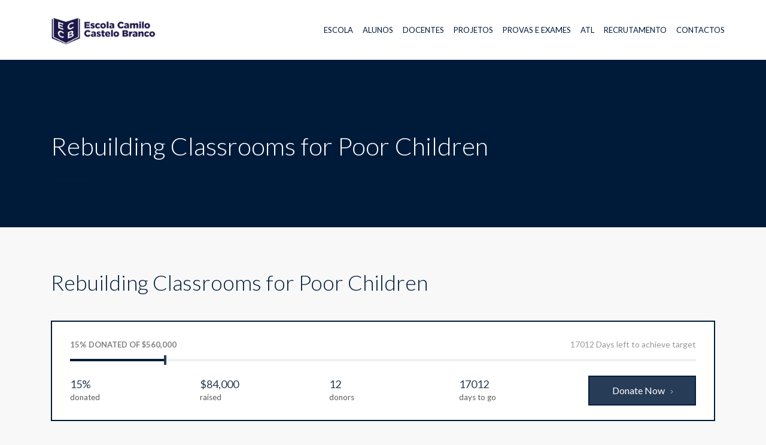

--- FILE ---
content_type: text/html; charset=UTF-8
request_url: https://www.eccb.school/donations/education-for-poor-children/
body_size: 14588
content:
<!DOCTYPE html>
<html lang="pt-PT" class="no-js">
<head>
	<meta charset="UTF-8">
	<meta http-equiv="X-UA-Compatible" content="IE=edge">
	<meta name="viewport" content="width=device-width, initial-scale=1, user-scalable=0">
	<link rel="profile" href="http://gmpg.org/xfn/11">
	<link rel="pingback" href="https://www.eccb.school/xmlrpc.php">

	<title>Rebuilding Classrooms for Poor Children &#8211; ECCB</title>
<meta name='robots' content='max-image-preview:large' />
<link rel='dns-prefetch' href='//fonts.googleapis.com' />
<link rel="alternate" type="application/rss+xml" title="ECCB &raquo; Feed" href="https://www.eccb.school/feed/" />
<link rel="alternate" type="application/rss+xml" title="ECCB &raquo; Feed de comentários" href="https://www.eccb.school/comments/feed/" />
<link rel="alternate" type="application/rss+xml" title="Feed de comentários de ECCB &raquo; Rebuilding Classrooms for Poor Children" href="https://www.eccb.school/donations/education-for-poor-children/feed/" />
<script type="text/javascript">
/* <![CDATA[ */
window._wpemojiSettings = {"baseUrl":"https:\/\/s.w.org\/images\/core\/emoji\/15.0.3\/72x72\/","ext":".png","svgUrl":"https:\/\/s.w.org\/images\/core\/emoji\/15.0.3\/svg\/","svgExt":".svg","source":{"concatemoji":"https:\/\/www.eccb.school\/wp-includes\/js\/wp-emoji-release.min.js?ver=6.6.4"}};
/*! This file is auto-generated */
!function(i,n){var o,s,e;function c(e){try{var t={supportTests:e,timestamp:(new Date).valueOf()};sessionStorage.setItem(o,JSON.stringify(t))}catch(e){}}function p(e,t,n){e.clearRect(0,0,e.canvas.width,e.canvas.height),e.fillText(t,0,0);var t=new Uint32Array(e.getImageData(0,0,e.canvas.width,e.canvas.height).data),r=(e.clearRect(0,0,e.canvas.width,e.canvas.height),e.fillText(n,0,0),new Uint32Array(e.getImageData(0,0,e.canvas.width,e.canvas.height).data));return t.every(function(e,t){return e===r[t]})}function u(e,t,n){switch(t){case"flag":return n(e,"\ud83c\udff3\ufe0f\u200d\u26a7\ufe0f","\ud83c\udff3\ufe0f\u200b\u26a7\ufe0f")?!1:!n(e,"\ud83c\uddfa\ud83c\uddf3","\ud83c\uddfa\u200b\ud83c\uddf3")&&!n(e,"\ud83c\udff4\udb40\udc67\udb40\udc62\udb40\udc65\udb40\udc6e\udb40\udc67\udb40\udc7f","\ud83c\udff4\u200b\udb40\udc67\u200b\udb40\udc62\u200b\udb40\udc65\u200b\udb40\udc6e\u200b\udb40\udc67\u200b\udb40\udc7f");case"emoji":return!n(e,"\ud83d\udc26\u200d\u2b1b","\ud83d\udc26\u200b\u2b1b")}return!1}function f(e,t,n){var r="undefined"!=typeof WorkerGlobalScope&&self instanceof WorkerGlobalScope?new OffscreenCanvas(300,150):i.createElement("canvas"),a=r.getContext("2d",{willReadFrequently:!0}),o=(a.textBaseline="top",a.font="600 32px Arial",{});return e.forEach(function(e){o[e]=t(a,e,n)}),o}function t(e){var t=i.createElement("script");t.src=e,t.defer=!0,i.head.appendChild(t)}"undefined"!=typeof Promise&&(o="wpEmojiSettingsSupports",s=["flag","emoji"],n.supports={everything:!0,everythingExceptFlag:!0},e=new Promise(function(e){i.addEventListener("DOMContentLoaded",e,{once:!0})}),new Promise(function(t){var n=function(){try{var e=JSON.parse(sessionStorage.getItem(o));if("object"==typeof e&&"number"==typeof e.timestamp&&(new Date).valueOf()<e.timestamp+604800&&"object"==typeof e.supportTests)return e.supportTests}catch(e){}return null}();if(!n){if("undefined"!=typeof Worker&&"undefined"!=typeof OffscreenCanvas&&"undefined"!=typeof URL&&URL.createObjectURL&&"undefined"!=typeof Blob)try{var e="postMessage("+f.toString()+"("+[JSON.stringify(s),u.toString(),p.toString()].join(",")+"));",r=new Blob([e],{type:"text/javascript"}),a=new Worker(URL.createObjectURL(r),{name:"wpTestEmojiSupports"});return void(a.onmessage=function(e){c(n=e.data),a.terminate(),t(n)})}catch(e){}c(n=f(s,u,p))}t(n)}).then(function(e){for(var t in e)n.supports[t]=e[t],n.supports.everything=n.supports.everything&&n.supports[t],"flag"!==t&&(n.supports.everythingExceptFlag=n.supports.everythingExceptFlag&&n.supports[t]);n.supports.everythingExceptFlag=n.supports.everythingExceptFlag&&!n.supports.flag,n.DOMReady=!1,n.readyCallback=function(){n.DOMReady=!0}}).then(function(){return e}).then(function(){var e;n.supports.everything||(n.readyCallback(),(e=n.source||{}).concatemoji?t(e.concatemoji):e.wpemoji&&e.twemoji&&(t(e.twemoji),t(e.wpemoji)))}))}((window,document),window._wpemojiSettings);
/* ]]> */
</script>
<style id='wp-emoji-styles-inline-css' type='text/css'>

	img.wp-smiley, img.emoji {
		display: inline !important;
		border: none !important;
		box-shadow: none !important;
		height: 1em !important;
		width: 1em !important;
		margin: 0 0.07em !important;
		vertical-align: -0.1em !important;
		background: none !important;
		padding: 0 !important;
	}
</style>
<link rel='stylesheet' id='wp-block-library-css' href='https://www.eccb.school/wp-includes/css/dist/block-library/style.min.css?ver=6.6.4' type='text/css' media='all' />
<link rel='stylesheet' id='wp-components-css' href='https://www.eccb.school/wp-includes/css/dist/components/style.min.css?ver=6.6.4' type='text/css' media='all' />
<link rel='stylesheet' id='wp-preferences-css' href='https://www.eccb.school/wp-includes/css/dist/preferences/style.min.css?ver=6.6.4' type='text/css' media='all' />
<link rel='stylesheet' id='wp-block-editor-css' href='https://www.eccb.school/wp-includes/css/dist/block-editor/style.min.css?ver=6.6.4' type='text/css' media='all' />
<link rel='stylesheet' id='popup-maker-block-library-style-css' href='https://www.eccb.school/wp-content/plugins/popup-maker/dist/packages/block-library-style.css?ver=dbea705cfafe089d65f1' type='text/css' media='all' />
<style id='pdfemb-pdf-embedder-viewer-style-inline-css' type='text/css'>
.wp-block-pdfemb-pdf-embedder-viewer{max-width:none}

</style>
<style id='classic-theme-styles-inline-css' type='text/css'>
/*! This file is auto-generated */
.wp-block-button__link{color:#fff;background-color:#32373c;border-radius:9999px;box-shadow:none;text-decoration:none;padding:calc(.667em + 2px) calc(1.333em + 2px);font-size:1.125em}.wp-block-file__button{background:#32373c;color:#fff;text-decoration:none}
</style>
<style id='global-styles-inline-css' type='text/css'>
:root{--wp--preset--aspect-ratio--square: 1;--wp--preset--aspect-ratio--4-3: 4/3;--wp--preset--aspect-ratio--3-4: 3/4;--wp--preset--aspect-ratio--3-2: 3/2;--wp--preset--aspect-ratio--2-3: 2/3;--wp--preset--aspect-ratio--16-9: 16/9;--wp--preset--aspect-ratio--9-16: 9/16;--wp--preset--color--black: #000000;--wp--preset--color--cyan-bluish-gray: #abb8c3;--wp--preset--color--white: #ffffff;--wp--preset--color--pale-pink: #f78da7;--wp--preset--color--vivid-red: #cf2e2e;--wp--preset--color--luminous-vivid-orange: #ff6900;--wp--preset--color--luminous-vivid-amber: #fcb900;--wp--preset--color--light-green-cyan: #7bdcb5;--wp--preset--color--vivid-green-cyan: #00d084;--wp--preset--color--pale-cyan-blue: #8ed1fc;--wp--preset--color--vivid-cyan-blue: #0693e3;--wp--preset--color--vivid-purple: #9b51e0;--wp--preset--gradient--vivid-cyan-blue-to-vivid-purple: linear-gradient(135deg,rgba(6,147,227,1) 0%,rgb(155,81,224) 100%);--wp--preset--gradient--light-green-cyan-to-vivid-green-cyan: linear-gradient(135deg,rgb(122,220,180) 0%,rgb(0,208,130) 100%);--wp--preset--gradient--luminous-vivid-amber-to-luminous-vivid-orange: linear-gradient(135deg,rgba(252,185,0,1) 0%,rgba(255,105,0,1) 100%);--wp--preset--gradient--luminous-vivid-orange-to-vivid-red: linear-gradient(135deg,rgba(255,105,0,1) 0%,rgb(207,46,46) 100%);--wp--preset--gradient--very-light-gray-to-cyan-bluish-gray: linear-gradient(135deg,rgb(238,238,238) 0%,rgb(169,184,195) 100%);--wp--preset--gradient--cool-to-warm-spectrum: linear-gradient(135deg,rgb(74,234,220) 0%,rgb(151,120,209) 20%,rgb(207,42,186) 40%,rgb(238,44,130) 60%,rgb(251,105,98) 80%,rgb(254,248,76) 100%);--wp--preset--gradient--blush-light-purple: linear-gradient(135deg,rgb(255,206,236) 0%,rgb(152,150,240) 100%);--wp--preset--gradient--blush-bordeaux: linear-gradient(135deg,rgb(254,205,165) 0%,rgb(254,45,45) 50%,rgb(107,0,62) 100%);--wp--preset--gradient--luminous-dusk: linear-gradient(135deg,rgb(255,203,112) 0%,rgb(199,81,192) 50%,rgb(65,88,208) 100%);--wp--preset--gradient--pale-ocean: linear-gradient(135deg,rgb(255,245,203) 0%,rgb(182,227,212) 50%,rgb(51,167,181) 100%);--wp--preset--gradient--electric-grass: linear-gradient(135deg,rgb(202,248,128) 0%,rgb(113,206,126) 100%);--wp--preset--gradient--midnight: linear-gradient(135deg,rgb(2,3,129) 0%,rgb(40,116,252) 100%);--wp--preset--font-size--small: 13px;--wp--preset--font-size--medium: 20px;--wp--preset--font-size--large: 36px;--wp--preset--font-size--x-large: 42px;--wp--preset--spacing--20: 0.44rem;--wp--preset--spacing--30: 0.67rem;--wp--preset--spacing--40: 1rem;--wp--preset--spacing--50: 1.5rem;--wp--preset--spacing--60: 2.25rem;--wp--preset--spacing--70: 3.38rem;--wp--preset--spacing--80: 5.06rem;--wp--preset--shadow--natural: 6px 6px 9px rgba(0, 0, 0, 0.2);--wp--preset--shadow--deep: 12px 12px 50px rgba(0, 0, 0, 0.4);--wp--preset--shadow--sharp: 6px 6px 0px rgba(0, 0, 0, 0.2);--wp--preset--shadow--outlined: 6px 6px 0px -3px rgba(255, 255, 255, 1), 6px 6px rgba(0, 0, 0, 1);--wp--preset--shadow--crisp: 6px 6px 0px rgba(0, 0, 0, 1);}:where(.is-layout-flex){gap: 0.5em;}:where(.is-layout-grid){gap: 0.5em;}body .is-layout-flex{display: flex;}.is-layout-flex{flex-wrap: wrap;align-items: center;}.is-layout-flex > :is(*, div){margin: 0;}body .is-layout-grid{display: grid;}.is-layout-grid > :is(*, div){margin: 0;}:where(.wp-block-columns.is-layout-flex){gap: 2em;}:where(.wp-block-columns.is-layout-grid){gap: 2em;}:where(.wp-block-post-template.is-layout-flex){gap: 1.25em;}:where(.wp-block-post-template.is-layout-grid){gap: 1.25em;}.has-black-color{color: var(--wp--preset--color--black) !important;}.has-cyan-bluish-gray-color{color: var(--wp--preset--color--cyan-bluish-gray) !important;}.has-white-color{color: var(--wp--preset--color--white) !important;}.has-pale-pink-color{color: var(--wp--preset--color--pale-pink) !important;}.has-vivid-red-color{color: var(--wp--preset--color--vivid-red) !important;}.has-luminous-vivid-orange-color{color: var(--wp--preset--color--luminous-vivid-orange) !important;}.has-luminous-vivid-amber-color{color: var(--wp--preset--color--luminous-vivid-amber) !important;}.has-light-green-cyan-color{color: var(--wp--preset--color--light-green-cyan) !important;}.has-vivid-green-cyan-color{color: var(--wp--preset--color--vivid-green-cyan) !important;}.has-pale-cyan-blue-color{color: var(--wp--preset--color--pale-cyan-blue) !important;}.has-vivid-cyan-blue-color{color: var(--wp--preset--color--vivid-cyan-blue) !important;}.has-vivid-purple-color{color: var(--wp--preset--color--vivid-purple) !important;}.has-black-background-color{background-color: var(--wp--preset--color--black) !important;}.has-cyan-bluish-gray-background-color{background-color: var(--wp--preset--color--cyan-bluish-gray) !important;}.has-white-background-color{background-color: var(--wp--preset--color--white) !important;}.has-pale-pink-background-color{background-color: var(--wp--preset--color--pale-pink) !important;}.has-vivid-red-background-color{background-color: var(--wp--preset--color--vivid-red) !important;}.has-luminous-vivid-orange-background-color{background-color: var(--wp--preset--color--luminous-vivid-orange) !important;}.has-luminous-vivid-amber-background-color{background-color: var(--wp--preset--color--luminous-vivid-amber) !important;}.has-light-green-cyan-background-color{background-color: var(--wp--preset--color--light-green-cyan) !important;}.has-vivid-green-cyan-background-color{background-color: var(--wp--preset--color--vivid-green-cyan) !important;}.has-pale-cyan-blue-background-color{background-color: var(--wp--preset--color--pale-cyan-blue) !important;}.has-vivid-cyan-blue-background-color{background-color: var(--wp--preset--color--vivid-cyan-blue) !important;}.has-vivid-purple-background-color{background-color: var(--wp--preset--color--vivid-purple) !important;}.has-black-border-color{border-color: var(--wp--preset--color--black) !important;}.has-cyan-bluish-gray-border-color{border-color: var(--wp--preset--color--cyan-bluish-gray) !important;}.has-white-border-color{border-color: var(--wp--preset--color--white) !important;}.has-pale-pink-border-color{border-color: var(--wp--preset--color--pale-pink) !important;}.has-vivid-red-border-color{border-color: var(--wp--preset--color--vivid-red) !important;}.has-luminous-vivid-orange-border-color{border-color: var(--wp--preset--color--luminous-vivid-orange) !important;}.has-luminous-vivid-amber-border-color{border-color: var(--wp--preset--color--luminous-vivid-amber) !important;}.has-light-green-cyan-border-color{border-color: var(--wp--preset--color--light-green-cyan) !important;}.has-vivid-green-cyan-border-color{border-color: var(--wp--preset--color--vivid-green-cyan) !important;}.has-pale-cyan-blue-border-color{border-color: var(--wp--preset--color--pale-cyan-blue) !important;}.has-vivid-cyan-blue-border-color{border-color: var(--wp--preset--color--vivid-cyan-blue) !important;}.has-vivid-purple-border-color{border-color: var(--wp--preset--color--vivid-purple) !important;}.has-vivid-cyan-blue-to-vivid-purple-gradient-background{background: var(--wp--preset--gradient--vivid-cyan-blue-to-vivid-purple) !important;}.has-light-green-cyan-to-vivid-green-cyan-gradient-background{background: var(--wp--preset--gradient--light-green-cyan-to-vivid-green-cyan) !important;}.has-luminous-vivid-amber-to-luminous-vivid-orange-gradient-background{background: var(--wp--preset--gradient--luminous-vivid-amber-to-luminous-vivid-orange) !important;}.has-luminous-vivid-orange-to-vivid-red-gradient-background{background: var(--wp--preset--gradient--luminous-vivid-orange-to-vivid-red) !important;}.has-very-light-gray-to-cyan-bluish-gray-gradient-background{background: var(--wp--preset--gradient--very-light-gray-to-cyan-bluish-gray) !important;}.has-cool-to-warm-spectrum-gradient-background{background: var(--wp--preset--gradient--cool-to-warm-spectrum) !important;}.has-blush-light-purple-gradient-background{background: var(--wp--preset--gradient--blush-light-purple) !important;}.has-blush-bordeaux-gradient-background{background: var(--wp--preset--gradient--blush-bordeaux) !important;}.has-luminous-dusk-gradient-background{background: var(--wp--preset--gradient--luminous-dusk) !important;}.has-pale-ocean-gradient-background{background: var(--wp--preset--gradient--pale-ocean) !important;}.has-electric-grass-gradient-background{background: var(--wp--preset--gradient--electric-grass) !important;}.has-midnight-gradient-background{background: var(--wp--preset--gradient--midnight) !important;}.has-small-font-size{font-size: var(--wp--preset--font-size--small) !important;}.has-medium-font-size{font-size: var(--wp--preset--font-size--medium) !important;}.has-large-font-size{font-size: var(--wp--preset--font-size--large) !important;}.has-x-large-font-size{font-size: var(--wp--preset--font-size--x-large) !important;}
:where(.wp-block-post-template.is-layout-flex){gap: 1.25em;}:where(.wp-block-post-template.is-layout-grid){gap: 1.25em;}
:where(.wp-block-columns.is-layout-flex){gap: 2em;}:where(.wp-block-columns.is-layout-grid){gap: 2em;}
:root :where(.wp-block-pullquote){font-size: 1.5em;line-height: 1.6;}
</style>
<link rel='stylesheet' id='rs-plugin-settings-css' href='https://www.eccb.school/wp-content/plugins/revslider/public/assets/css/rs6.css?ver=6.1.8' type='text/css' media='all' />
<style id='rs-plugin-settings-inline-css' type='text/css'>
#rs-demo-id {}
</style>
<link rel='stylesheet' id='stm-fonts-css' href='https://fonts.googleapis.com/css?family=Lato%3A400%2C100%2C100italic%2C300%2C300italic%2C400italic%2C700%2C700italic%2C900%2C900italic&#038;subset=latin%2Clatin-ext' type='text/css' media='all' />
<link rel='stylesheet' id='bootstrap-css' href='https://www.eccb.school/wp-content/themes/smarty/assets/css/bootstrap.min.css?ver=3.0' type='text/css' media='all' />
<link rel='stylesheet' id='font-awesome-css' href='https://www.eccb.school/wp-content/themes/smarty/assets/fonts/font-awesome/css/font-awesome.min.css?ver=3.0' type='text/css' media='all' />
<link rel='stylesheet' id='stm-icon-css' href='https://www.eccb.school/wp-content/themes/smarty/assets/fonts/stm-icon/style.css?ver=3.0' type='text/css' media='all' />
<link rel='stylesheet' id='stm-select2-css' href='https://www.eccb.school/wp-content/themes/smarty/assets/js/vendor/select2/css/select2.min.css?ver=3.0' type='text/css' media='all' />
<link rel='stylesheet' id='stm-skin-custom-css' href='https://www.eccb.school/wp-content/uploads/stm_uploads/skin-custom.css?ver=3.0' type='text/css' media='all' />
<link rel='stylesheet' id='stm-style-css' href='https://www.eccb.school/wp-content/themes/smarty-child/style.css?ver=3.0' type='text/css' media='all' />
<style id='stm-style-inline-css' type='text/css'>
/* Top bar */
#wrapper .header-holder .top-bar{
	display:none;

}

.wpb_wrapper .vc_tta-container .vc_custom_1582213451835 .vc_tta-tabs-container .vc_tta-tabs-list .vc_tta-tab a{
	background-color:#011b3a !important;
}

#Linha {
      border-top: 1px dashed #1d174a;
      border-bottom: 1px solid #1d174a;
      padding: 150px solid #1d174a;
      color: #1d174a;
      background-color: #1d174a;
      height: 1px;
    }
.stm-nav__menu_type_header > .menu-item {
    margin: 0 8px !important;
    font-size: 13px !important;
}
</style>
<link rel='stylesheet' id='js_composer_front-css' href='https://www.eccb.school/wp-content/plugins/js_composer/assets/css/js_composer.min.css?ver=6.1' type='text/css' media='all' />
<style id='js_composer_front-inline-css' type='text/css'>
.vc_custom_1454071949334{margin-bottom: 30px !important;}
</style>
<script type="text/javascript" src="https://www.eccb.school/wp-includes/js/jquery/jquery.min.js?ver=3.7.1" id="jquery-core-js"></script>
<script type="text/javascript" src="https://www.eccb.school/wp-includes/js/jquery/jquery-migrate.min.js?ver=3.4.1" id="jquery-migrate-js"></script>
<script type="text/javascript" src="https://www.eccb.school/wp-content/plugins/revslider/public/assets/js/revolution.tools.min.js?ver=6.0" id="tp-tools-js"></script>
<script type="text/javascript" src="https://www.eccb.school/wp-content/plugins/revslider/public/assets/js/rs6.min.js?ver=6.1.8" id="revmin-js"></script>
<link rel="https://api.w.org/" href="https://www.eccb.school/wp-json/" /><link rel="EditURI" type="application/rsd+xml" title="RSD" href="https://www.eccb.school/xmlrpc.php?rsd" />
<meta name="generator" content="WordPress 6.6.4" />
<link rel="canonical" href="https://www.eccb.school/donations/education-for-poor-children/" />
<link rel='shortlink' href='https://www.eccb.school/?p=917' />
<link rel="alternate" title="oEmbed (JSON)" type="application/json+oembed" href="https://www.eccb.school/wp-json/oembed/1.0/embed?url=https%3A%2F%2Fwww.eccb.school%2Fdonations%2Feducation-for-poor-children%2F" />
<link rel="alternate" title="oEmbed (XML)" type="text/xml+oembed" href="https://www.eccb.school/wp-json/oembed/1.0/embed?url=https%3A%2F%2Fwww.eccb.school%2Fdonations%2Feducation-for-poor-children%2F&#038;format=xml" />
<script type="text/javascript">window.wp_data = {"ajax_url":"https:\/\/www.eccb.school\/wp-admin\/admin-ajax.php","is_mobile":false,"load_meal":"113f89fe08","review_status":"1a81655326"};</script><style type="text/css">.recentcomments a{display:inline !important;padding:0 !important;margin:0 !important;}</style><meta name="generator" content="Powered by WPBakery Page Builder - drag and drop page builder for WordPress."/>
<meta name="generator" content="Powered by Slider Revolution 6.1.8 - responsive, Mobile-Friendly Slider Plugin for WordPress with comfortable drag and drop interface." />
<link rel="icon" href="https://www.eccb.school/wp-content/uploads/2019/04/cropped-icone-32x32.png" sizes="32x32" />
<link rel="icon" href="https://www.eccb.school/wp-content/uploads/2019/04/cropped-icone-192x192.png" sizes="192x192" />
<link rel="apple-touch-icon" href="https://www.eccb.school/wp-content/uploads/2019/04/cropped-icone-180x180.png" />
<meta name="msapplication-TileImage" content="https://www.eccb.school/wp-content/uploads/2019/04/cropped-icone-270x270.png" />
<script type="text/javascript">function setREVStartSize(e){			
			try {								
				var pw = document.getElementById(e.c).parentNode.offsetWidth,
					newh;
				pw = pw===0 || isNaN(pw) ? window.innerWidth : pw;
				e.tabw = e.tabw===undefined ? 0 : parseInt(e.tabw);
				e.thumbw = e.thumbw===undefined ? 0 : parseInt(e.thumbw);
				e.tabh = e.tabh===undefined ? 0 : parseInt(e.tabh);
				e.thumbh = e.thumbh===undefined ? 0 : parseInt(e.thumbh);
				e.tabhide = e.tabhide===undefined ? 0 : parseInt(e.tabhide);
				e.thumbhide = e.thumbhide===undefined ? 0 : parseInt(e.thumbhide);
				e.mh = e.mh===undefined || e.mh=="" || e.mh==="auto" ? 0 : parseInt(e.mh,0);		
				if(e.layout==="fullscreen" || e.l==="fullscreen") 						
					newh = Math.max(e.mh,window.innerHeight);				
				else{					
					e.gw = Array.isArray(e.gw) ? e.gw : [e.gw];
					for (var i in e.rl) if (e.gw[i]===undefined || e.gw[i]===0) e.gw[i] = e.gw[i-1];					
					e.gh = e.el===undefined || e.el==="" || (Array.isArray(e.el) && e.el.length==0)? e.gh : e.el;
					e.gh = Array.isArray(e.gh) ? e.gh : [e.gh];
					for (var i in e.rl) if (e.gh[i]===undefined || e.gh[i]===0) e.gh[i] = e.gh[i-1];
										
					var nl = new Array(e.rl.length),
						ix = 0,						
						sl;					
					e.tabw = e.tabhide>=pw ? 0 : e.tabw;
					e.thumbw = e.thumbhide>=pw ? 0 : e.thumbw;
					e.tabh = e.tabhide>=pw ? 0 : e.tabh;
					e.thumbh = e.thumbhide>=pw ? 0 : e.thumbh;					
					for (var i in e.rl) nl[i] = e.rl[i]<window.innerWidth ? 0 : e.rl[i];
					sl = nl[0];									
					for (var i in nl) if (sl>nl[i] && nl[i]>0) { sl = nl[i]; ix=i;}															
					var m = pw>(e.gw[ix]+e.tabw+e.thumbw) ? 1 : (pw-(e.tabw+e.thumbw)) / (e.gw[ix]);					

					newh =  (e.type==="carousel" && e.justify==="true" ? e.gh[ix] : (e.gh[ix] * m)) + (e.tabh + e.thumbh);
				}			
				
				if(window.rs_init_css===undefined) window.rs_init_css = document.head.appendChild(document.createElement("style"));					
				document.getElementById(e.c).height = newh;
				window.rs_init_css.innerHTML += "#"+e.c+"_wrapper { height: "+newh+"px }";				
			} catch(e){
				console.log("Failure at Presize of Slider:" + e)
			}					   
		  };</script>
<style type="text/css" title="dynamic-css" class="options-output">.header .logo{max-width:175px;}</style>
<style type="text/css" data-type="vc_shortcodes-custom-css">.vc_custom_1454049893799{margin-bottom: 32px !important;}.vc_custom_1456470154451{margin-top: 11px !important;}.vc_custom_1453977112139{margin-top: -6px !important;margin-bottom: 26px !important;}</style><noscript><style> .wpb_animate_when_almost_visible { opacity: 1; }</style></noscript></head>
<body class="stm_donation-template-default single single-stm_donation postid-917 wpb-js-composer js-comp-ver-6.1 vc_responsive">
<div id="wrapper">

	
<div class="header-holder header-holder_view-style_1">
    
    <header id="masthead" class="header header_view-style_1">
        <div class="container">
            <div class="header__content">
                <div class="stm-nav stm-nav_type_header"><ul id="header-nav-menu" class="stm-nav__menu stm-nav__menu_type_header"><li id="menu-item-3778" class="menu-item menu-item-type-custom menu-item-object-custom menu-item-has-children menu-item-3778"><a>ESCOLA</a>
<ul class="sub-menu">
	<li id="menu-item-4136" class="menu-item menu-item-type-post_type menu-item-object-page menu-item-4136"><a href="https://www.eccb.school/quem-somos/">Quem somos</a></li>
	<li id="menu-item-4137" class="menu-item menu-item-type-custom menu-item-object-custom menu-item-4137"><a href="https://eccb.school/missao-visao-principios">Missão, Visão e Princípios</a></li>
	<li id="menu-item-3783" class="menu-item menu-item-type-custom menu-item-object-custom menu-item-3783"><a href="https://www.eccb.school/eccb-calendario-escolar/">Calendário Escolar</a></li>
	<li id="menu-item-3788" class="menu-item menu-item-type-custom menu-item-object-custom menu-item-3788"><a href="https://www.eccb.school/legislacao/">Legislação</a></li>
	<li id="menu-item-8928" class="menu-item menu-item-type-post_type menu-item-object-page menu-item-8928"><a href="https://www.eccb.school/parcerias/">Parcerias</a></li>
</ul>
</li>
<li id="menu-item-3779" class="menu-item menu-item-type-custom menu-item-object-custom menu-item-has-children menu-item-3779"><a>ALUNOS</a>
<ul class="sub-menu">
	<li id="menu-item-9565" class="menu-item menu-item-type-post_type menu-item-object-page menu-item-9565"><a href="https://www.eccb.school/uniformes/">Uniformes</a></li>
	<li id="menu-item-8658" class="menu-item menu-item-type-custom menu-item-object-custom menu-item-8658"><a href="https://www.eccb.school/manuais/">Manuais adotados e Materiais</a></li>
	<li id="menu-item-4347" class="menu-item menu-item-type-custom menu-item-object-custom menu-item-4347"><a>Plano Anual de Atividades</a></li>
	<li id="menu-item-3792" class="menu-item menu-item-type-custom menu-item-object-custom menu-item-3792"><a href="https://www.eccb.school/matriculas">Matrículas 2025-2026</a></li>
	<li id="menu-item-3794" class="menu-item menu-item-type-custom menu-item-object-custom menu-item-3794"><a href="https://eccb-angola.inovarmais.com/consulta/app/index.html#/login">Inovar Consulta</a></li>
	<li id="menu-item-7869" class="menu-item menu-item-type-custom menu-item-object-custom menu-item-7869"><a href="https://www.escolavirtual.pt">Escola Virtual</a></li>
	<li id="menu-item-7870" class="menu-item menu-item-type-custom menu-item-object-custom menu-item-7870"><a href="https://login.microsoftonline.com/common/oauth2/authorize?client_id=00000002-0000-0ff1-ce00-000000000000&#038;redirect_uri=https%3a%2f%2foutlook.office.com%2fowa%2f&#038;resource=00000002-0000-0ff1-ce00-000000000000&#038;response_mode=form_post&#038;response_type=code+id_token&#038;scope=openid&#038;msafed=1&#038;msaredir=1&#038;client-request-id=3e50f418-5f50-9079-f159-2c7b6f6437e1&#038;protectedtoken=true&#038;claims=%7b%22id_token%22%3a%7b%22xms_cc%22%3a%7b%22values%22%3a%5b%22CP1%22%5d%7d%7d%7d&#038;domain_hint=eccb.school&#038;nonce=638291842476611016.a5a525fe-ec3d-4a19-9371-122559cb9695&#038;state=DcuxDoIwEIDhou_iVukdXOEG4mBiGMABSTRsbamJRIIBgvHt7fD92x8JIfbBLohUiMh0kiNDnmKaaQ2gQB8NGUJ6euld0svUAEtOMpCASMTOsmaKwlvG09fEp2U1qy_gMPv-NXu3tlNhyka5stbVj7f-0SwWea5GHrvxPXRtjdcbDRbVZu-Xjz3nfw">E-mail Institucional</a></li>
	<li id="menu-item-7936" class="menu-item menu-item-type-custom menu-item-object-custom menu-item-7936"><a href="https://www.growappy.com/home">Growappy</a></li>
	<li id="menu-item-6276" class="menu-item menu-item-type-custom menu-item-object-custom menu-item-has-children menu-item-6276"><a href="https://www.eccb.school/refeitorio/">Refeitório</a>
	<ul class="sub-menu">
		<li id="menu-item-7173" class="menu-item menu-item-type-custom menu-item-object-custom menu-item-7173"><a href="https://www.eccb.school/wp-content/uploads/2026/01/Jan.pdf">Ementa</a></li>
	</ul>
</li>
</ul>
</li>
<li id="menu-item-3780" class="menu-item menu-item-type-custom menu-item-object-custom menu-item-has-children menu-item-3780"><a>DOCENTES</a>
<ul class="sub-menu">
	<li id="menu-item-3795" class="menu-item menu-item-type-custom menu-item-object-custom menu-item-3795"><a href="https://www.eccb.school/coordenadores-constituicao-do-cp/">Coordenadores de Departamentos</a></li>
	<li id="menu-item-4358" class="menu-item menu-item-type-custom menu-item-object-custom menu-item-4358"><a>Educadoras Titulares</a></li>
	<li id="menu-item-4359" class="menu-item menu-item-type-custom menu-item-object-custom menu-item-4359"><a>Professores Titulares</a></li>
	<li id="menu-item-3797" class="menu-item menu-item-type-custom menu-item-object-custom menu-item-3797"><a>Diretores de Turma</a></li>
	<li id="menu-item-6736" class="menu-item menu-item-type-custom menu-item-object-custom menu-item-6736"><a>Informações</a></li>
	<li id="menu-item-3793" class="menu-item menu-item-type-custom menu-item-object-custom menu-item-3793"><a href="https://eccb-angola.inovarmais.com/alunos/inicial.wgx">Inovar</a></li>
	<li id="menu-item-6985" class="menu-item menu-item-type-custom menu-item-object-custom menu-item-6985"><a href="https://eccb-angola.inovarmais.com/paa/Inicial.wgx">Inovar PAA</a></li>
</ul>
</li>
<li id="menu-item-7853" class="menu-item menu-item-type-custom menu-item-object-custom menu-item-has-children menu-item-7853"><a href="http://.">PROJETOS</a>
<ul class="sub-menu">
	<li id="menu-item-9193" class="menu-item menu-item-type-custom menu-item-object-custom menu-item-9193"><a href="http://eccb.school/maps">MAPS Podcast</a></li>
	<li id="menu-item-7276" class="menu-item menu-item-type-custom menu-item-object-custom menu-item-7276"><a href="https://www.eccb.school/gaf">Gabinete de Apoio à Família</a></li>
	<li id="menu-item-7858" class="menu-item menu-item-type-custom menu-item-object-custom menu-item-7858"><a href="https://janelaparaomundo1.wixsite.com/eccb">Janela Para o Mundo</a></li>
	<li id="menu-item-7854" class="menu-item menu-item-type-custom menu-item-object-custom menu-item-7854"><a href="https://www.eccb.school/projeto-educacao-para-a-saude/">Projeto Educação para a Saúde</a></li>
	<li id="menu-item-7494" class="menu-item menu-item-type-custom menu-item-object-custom menu-item-7494"><a href="http://eccb.school/pce">Projeto Cultural de Escola</a></li>
	<li id="menu-item-7855" class="menu-item menu-item-type-custom menu-item-object-custom menu-item-7855"><a href="https://www.eccb.school/robotica/">Robótica</a></li>
	<li id="menu-item-7857" class="menu-item menu-item-type-custom menu-item-object-custom menu-item-7857"><a href="http://eccb.school/de">Desporto Escolar</a></li>
</ul>
</li>
<li id="menu-item-3781" class="menu-item menu-item-type-custom menu-item-object-custom menu-item-has-children menu-item-3781"><a>PROVAS E EXAMES</a>
<ul class="sub-menu">
	<li id="menu-item-3798" class="menu-item menu-item-type-custom menu-item-object-custom menu-item-3798"><a href="https://www.eccb.school/calendario-de-provas/">Calendário e Informações</a></li>
	<li id="menu-item-3800" class="menu-item menu-item-type-custom menu-item-object-custom menu-item-3800"><a>Provas Finais de Ciclo</a></li>
	<li id="menu-item-9661" class="menu-item menu-item-type-custom menu-item-object-custom menu-item-9661"><a>Exames Nacionais ES</a></li>
	<li id="menu-item-3799" class="menu-item menu-item-type-custom menu-item-object-custom menu-item-3799"><a>Provas de Equivalência à Frequência</a></li>
</ul>
</li>
<li id="menu-item-6408" class="menu-item menu-item-type-custom menu-item-object-custom menu-item-has-children menu-item-6408"><a>ATL</a>
<ul class="sub-menu">
	<li id="menu-item-8816" class="menu-item menu-item-type-custom menu-item-object-custom menu-item-has-children menu-item-8816"><a>ATL</a>
	<ul class="sub-menu">
		<li id="menu-item-3802" class="menu-item menu-item-type-custom menu-item-object-custom menu-item-3802"><a href="http://eccb.school/atl_epe">EPE</a></li>
		<li id="menu-item-3803" class="menu-item menu-item-type-custom menu-item-object-custom menu-item-3803"><a href="https://www.eccb.school/1ceb_atl">1.º CEB</a></li>
		<li id="menu-item-3804" class="menu-item menu-item-type-custom menu-item-object-custom menu-item-3804"><a href="https://www.eccb.school/2ceb_atl/">2.º CEB</a></li>
	</ul>
</li>
	<li id="menu-item-8761" class="menu-item menu-item-type-custom menu-item-object-custom menu-item-8761"><a href="http://eccb.school/caf">CAF</a></li>
	<li id="menu-item-8387" class="menu-item menu-item-type-custom menu-item-object-custom menu-item-8387"><a href="https://www.eccb.school/atl-campodeferias/">Campo de Férias</a></li>
</ul>
</li>
<li id="menu-item-3805" class="menu-item menu-item-type-custom menu-item-object-custom menu-item-has-children menu-item-3805"><a>RECRUTAMENTO</a>
<ul class="sub-menu">
	<li id="menu-item-3806" class="menu-item menu-item-type-custom menu-item-object-custom menu-item-3806"><a href="https://www.eccb.school/recrutamento-docente">Docente</a></li>
	<li id="menu-item-3807" class="menu-item menu-item-type-custom menu-item-object-custom menu-item-3807"><a href="https://www.eccb.school/obrigado-pelo-interesse-na-nossa-instituicao-neste-momento-nao-estamos-a-recrutar-colaboradores-nao-docentes-no-entanto-pode-fazer-se-desejar-uma-candidatura-expontanea/">Não Docente</a></li>
</ul>
</li>
<li id="menu-item-3858" class="menu-item menu-item-type-post_type menu-item-object-page menu-item-3858"><a href="https://www.eccb.school/contactos/">CONTACTOS</a></li>
</ul></div>
                <!-- Logo -->
                                    <a href="https://www.eccb.school/" class="logo"
                       title="ECCB"><img src="https://www.eccb.school/wp-content/uploads/2020/01/logo-eccb.png"
                                                                      alt="Logo"></a>
                            </div><!-- /header__content -->
        </div><!-- /container -->
    </header><!-- /header -->

    <!-- Mobile - Top Bar -->
    <div class="top-bar-mobile">
        
            </div><!-- /top-bar-mobile -->

    <!-- Mobile - Header -->
    <div class="header-mobile">
        <div class="header-mobile__logo">
                            <a href="https://www.eccb.school/" class="logo"
                   title="ECCB"><img src="https://www.eccb.school/wp-content/uploads/2020/01/logo-eccb.png"
                                                                  alt="Logo"></a>
                        <div class="header-mobile__nav-control">
                <span class="header-mobile__control-line"></span>
            </div>
        </div><!-- /header-mobile__logo -->

        <div class="stm-nav stm-nav_type_mobile-header"><ul id="header-mobile-nav-menu" class="stm-nav__menu stm-nav__menu_type_mobile-header"><li class="menu-item menu-item-type-custom menu-item-object-custom menu-item-has-children menu-item-3778"><a>ESCOLA</a>
<ul class="sub-menu">
	<li class="menu-item menu-item-type-post_type menu-item-object-page menu-item-4136"><a href="https://www.eccb.school/quem-somos/">Quem somos</a></li>
	<li class="menu-item menu-item-type-custom menu-item-object-custom menu-item-4137"><a href="https://eccb.school/missao-visao-principios">Missão, Visão e Princípios</a></li>
	<li class="menu-item menu-item-type-custom menu-item-object-custom menu-item-3783"><a href="https://www.eccb.school/eccb-calendario-escolar/">Calendário Escolar</a></li>
	<li class="menu-item menu-item-type-custom menu-item-object-custom menu-item-3788"><a href="https://www.eccb.school/legislacao/">Legislação</a></li>
	<li class="menu-item menu-item-type-post_type menu-item-object-page menu-item-8928"><a href="https://www.eccb.school/parcerias/">Parcerias</a></li>
</ul>
</li>
<li class="menu-item menu-item-type-custom menu-item-object-custom menu-item-has-children menu-item-3779"><a>ALUNOS</a>
<ul class="sub-menu">
	<li class="menu-item menu-item-type-post_type menu-item-object-page menu-item-9565"><a href="https://www.eccb.school/uniformes/">Uniformes</a></li>
	<li class="menu-item menu-item-type-custom menu-item-object-custom menu-item-8658"><a href="https://www.eccb.school/manuais/">Manuais adotados e Materiais</a></li>
	<li class="menu-item menu-item-type-custom menu-item-object-custom menu-item-4347"><a>Plano Anual de Atividades</a></li>
	<li class="menu-item menu-item-type-custom menu-item-object-custom menu-item-3792"><a href="https://www.eccb.school/matriculas">Matrículas 2025-2026</a></li>
	<li class="menu-item menu-item-type-custom menu-item-object-custom menu-item-3794"><a href="https://eccb-angola.inovarmais.com/consulta/app/index.html#/login">Inovar Consulta</a></li>
	<li class="menu-item menu-item-type-custom menu-item-object-custom menu-item-7869"><a href="https://www.escolavirtual.pt">Escola Virtual</a></li>
	<li class="menu-item menu-item-type-custom menu-item-object-custom menu-item-7870"><a href="https://login.microsoftonline.com/common/oauth2/authorize?client_id=00000002-0000-0ff1-ce00-000000000000&#038;redirect_uri=https%3a%2f%2foutlook.office.com%2fowa%2f&#038;resource=00000002-0000-0ff1-ce00-000000000000&#038;response_mode=form_post&#038;response_type=code+id_token&#038;scope=openid&#038;msafed=1&#038;msaredir=1&#038;client-request-id=3e50f418-5f50-9079-f159-2c7b6f6437e1&#038;protectedtoken=true&#038;claims=%7b%22id_token%22%3a%7b%22xms_cc%22%3a%7b%22values%22%3a%5b%22CP1%22%5d%7d%7d%7d&#038;domain_hint=eccb.school&#038;nonce=638291842476611016.a5a525fe-ec3d-4a19-9371-122559cb9695&#038;state=DcuxDoIwEIDhou_iVukdXOEG4mBiGMABSTRsbamJRIIBgvHt7fD92x8JIfbBLohUiMh0kiNDnmKaaQ2gQB8NGUJ6euld0svUAEtOMpCASMTOsmaKwlvG09fEp2U1qy_gMPv-NXu3tlNhyka5stbVj7f-0SwWea5GHrvxPXRtjdcbDRbVZu-Xjz3nfw">E-mail Institucional</a></li>
	<li class="menu-item menu-item-type-custom menu-item-object-custom menu-item-7936"><a href="https://www.growappy.com/home">Growappy</a></li>
	<li class="menu-item menu-item-type-custom menu-item-object-custom menu-item-has-children menu-item-6276"><a href="https://www.eccb.school/refeitorio/">Refeitório</a>
	<ul class="sub-menu">
		<li class="menu-item menu-item-type-custom menu-item-object-custom menu-item-7173"><a href="https://www.eccb.school/wp-content/uploads/2026/01/Jan.pdf">Ementa</a></li>
	</ul>
</li>
</ul>
</li>
<li class="menu-item menu-item-type-custom menu-item-object-custom menu-item-has-children menu-item-3780"><a>DOCENTES</a>
<ul class="sub-menu">
	<li class="menu-item menu-item-type-custom menu-item-object-custom menu-item-3795"><a href="https://www.eccb.school/coordenadores-constituicao-do-cp/">Coordenadores de Departamentos</a></li>
	<li class="menu-item menu-item-type-custom menu-item-object-custom menu-item-4358"><a>Educadoras Titulares</a></li>
	<li class="menu-item menu-item-type-custom menu-item-object-custom menu-item-4359"><a>Professores Titulares</a></li>
	<li class="menu-item menu-item-type-custom menu-item-object-custom menu-item-3797"><a>Diretores de Turma</a></li>
	<li class="menu-item menu-item-type-custom menu-item-object-custom menu-item-6736"><a>Informações</a></li>
	<li class="menu-item menu-item-type-custom menu-item-object-custom menu-item-3793"><a href="https://eccb-angola.inovarmais.com/alunos/inicial.wgx">Inovar</a></li>
	<li class="menu-item menu-item-type-custom menu-item-object-custom menu-item-6985"><a href="https://eccb-angola.inovarmais.com/paa/Inicial.wgx">Inovar PAA</a></li>
</ul>
</li>
<li class="menu-item menu-item-type-custom menu-item-object-custom menu-item-has-children menu-item-7853"><a href="http://.">PROJETOS</a>
<ul class="sub-menu">
	<li class="menu-item menu-item-type-custom menu-item-object-custom menu-item-9193"><a href="http://eccb.school/maps">MAPS Podcast</a></li>
	<li class="menu-item menu-item-type-custom menu-item-object-custom menu-item-7276"><a href="https://www.eccb.school/gaf">Gabinete de Apoio à Família</a></li>
	<li class="menu-item menu-item-type-custom menu-item-object-custom menu-item-7858"><a href="https://janelaparaomundo1.wixsite.com/eccb">Janela Para o Mundo</a></li>
	<li class="menu-item menu-item-type-custom menu-item-object-custom menu-item-7854"><a href="https://www.eccb.school/projeto-educacao-para-a-saude/">Projeto Educação para a Saúde</a></li>
	<li class="menu-item menu-item-type-custom menu-item-object-custom menu-item-7494"><a href="http://eccb.school/pce">Projeto Cultural de Escola</a></li>
	<li class="menu-item menu-item-type-custom menu-item-object-custom menu-item-7855"><a href="https://www.eccb.school/robotica/">Robótica</a></li>
	<li class="menu-item menu-item-type-custom menu-item-object-custom menu-item-7857"><a href="http://eccb.school/de">Desporto Escolar</a></li>
</ul>
</li>
<li class="menu-item menu-item-type-custom menu-item-object-custom menu-item-has-children menu-item-3781"><a>PROVAS E EXAMES</a>
<ul class="sub-menu">
	<li class="menu-item menu-item-type-custom menu-item-object-custom menu-item-3798"><a href="https://www.eccb.school/calendario-de-provas/">Calendário e Informações</a></li>
	<li class="menu-item menu-item-type-custom menu-item-object-custom menu-item-3800"><a>Provas Finais de Ciclo</a></li>
	<li class="menu-item menu-item-type-custom menu-item-object-custom menu-item-9661"><a>Exames Nacionais ES</a></li>
	<li class="menu-item menu-item-type-custom menu-item-object-custom menu-item-3799"><a>Provas de Equivalência à Frequência</a></li>
</ul>
</li>
<li class="menu-item menu-item-type-custom menu-item-object-custom menu-item-has-children menu-item-6408"><a>ATL</a>
<ul class="sub-menu">
	<li class="menu-item menu-item-type-custom menu-item-object-custom menu-item-has-children menu-item-8816"><a>ATL</a>
	<ul class="sub-menu">
		<li class="menu-item menu-item-type-custom menu-item-object-custom menu-item-3802"><a href="http://eccb.school/atl_epe">EPE</a></li>
		<li class="menu-item menu-item-type-custom menu-item-object-custom menu-item-3803"><a href="https://www.eccb.school/1ceb_atl">1.º CEB</a></li>
		<li class="menu-item menu-item-type-custom menu-item-object-custom menu-item-3804"><a href="https://www.eccb.school/2ceb_atl/">2.º CEB</a></li>
	</ul>
</li>
	<li class="menu-item menu-item-type-custom menu-item-object-custom menu-item-8761"><a href="http://eccb.school/caf">CAF</a></li>
	<li class="menu-item menu-item-type-custom menu-item-object-custom menu-item-8387"><a href="https://www.eccb.school/atl-campodeferias/">Campo de Férias</a></li>
</ul>
</li>
<li class="menu-item menu-item-type-custom menu-item-object-custom menu-item-has-children menu-item-3805"><a>RECRUTAMENTO</a>
<ul class="sub-menu">
	<li class="menu-item menu-item-type-custom menu-item-object-custom menu-item-3806"><a href="https://www.eccb.school/recrutamento-docente">Docente</a></li>
	<li class="menu-item menu-item-type-custom menu-item-object-custom menu-item-3807"><a href="https://www.eccb.school/obrigado-pelo-interesse-na-nossa-instituicao-neste-momento-nao-estamos-a-recrutar-colaboradores-nao-docentes-no-entanto-pode-fazer-se-desejar-uma-candidatura-expontanea/">Não Docente</a></li>
</ul>
</li>
<li class="menu-item menu-item-type-post_type menu-item-object-page menu-item-3858"><a href="https://www.eccb.school/contactos/">CONTACTOS</a></li>
</ul></div>    </div><!-- /header-mobile -->
</div><!-- /.header-holder -->



	
	<div class="stm-page-head stm-page-head_size_small stm-page-head_color_white" >

		<div class="container">
			<div class="stm-page-head__content">
                
                    
                									<h1 class="stm-page-head__title " >Rebuilding Classrooms for Poor Children</h1>
				
				<div class="stm-page-head__separator">
					<div class="stm-page-head__separator-line"></div>
				</div>

							</div>
					</div>

					<div class="stm-page-head__overlay" ></div>
			</div>




<div class="content">
    <div class="container">
        
        <main class="main">
            <article id="donation-917" class="post_view_single post-917 stm_donation type-stm_donation status-publish has-post-thumbnail hentry">
    <h2 class="entry-title entry-title_type_donation">Rebuilding Classrooms for Poor Children</h2>
    <div class="donation-info">
        <div class="donation-info__heading">
                                                        <div class="donation-info__donated">15%&nbsp;Donated of&nbsp;$560,000</div>
                                    <div class="donation-info__time">
                17012&nbsp;Days left to achieve target            </div>
        </div>
        <div class="donation-info__progress">
            <div class="donation-info__progress-bar"
                 style="width: 15%"></div>
        </div>
                <div class="donation-info__footer">
            <div class="donation-info__footer-col donation-info__footer-col_large">
                <div class="donation-info__stats">
                                                                        <div class="donation-info__stats-item">
                                <div class="donation-info__stats-val">15%</div>
                                <div class="donation-info__stats-label">donated</div>
                            </div>
                                                    <div class="donation-info__stats-item">
                                <div class="donation-info__stats-val">$84,000</div>
                                <div class="donation-info__stats-label">raised</div>
                            </div>
                                                    <div class="donation-info__stats-item">
                                <div class="donation-info__stats-val">12</div>
                                <div class="donation-info__stats-label">donors</div>
                            </div>
                                                    <div class="donation-info__stats-item">
                                <div class="donation-info__stats-val">17012</div>
                                <div class="donation-info__stats-label">days to go</div>
                            </div>
                                                            </div>
            </div>
            <div class="donation-info__footer-col">
                <div class="donation-info__action">
                                            <button type="button" data-target="#donate-form" data-toggle="modal"
                                class="stm-btn stm-btn_flat stm-btn_blue stm-btn_md stm-btn_icon-right">Donate Now                            <i class="stm-icon stm-icon-arrow-right"></i></button>
                                    </div>
            </div>
        </div>
    </div>
    <div class="entry-content"><div class="vc_row wpb_row vc_row-fluid"><div class="wpb_column vc_column_container vc_col-sm-12"><div class="vc_column-inner"><div class="wpb_wrapper">
	<div class="wpb_text_column wpb_content_element " >
		<div class="wpb_wrapper">
			<h3>Profile</h3>
<p>The More Than Me Academy is on a mission to ensure that education and opportunity, not exploitation and poverty, define the lives of the most vulnerable girls from the West Point slum of Liberia. When girls graduate, they should be able to decide what comes next. A boarding school is More Than Me&#8217; s ultimate vision for the girls because a boarding school eliminates the time spent at risk in the West Point community. To that end, More Than Me was founded with the hope of getting the girls off the streets and into school. Getting girls off the street is important because, according to GirlUp, more than 40% of Liberian girls ages 10—14 have never gone to school.</p>

		</div>
	</div>

<div class="stm-slider vc_custom_1454049893799" id="stm-slider-6978f16e00e5b" >
	<div class="stm-slider__item">
	
				<div class="stm-slider__video stm-slider__video_has_poster">
										<a href="#" class="stm-slider__video-play"><span class="stm-icon stm-icon-play"></span></a>
						
						<img fetchpriority="high" decoding="async" class="stm-slider__video-poster " src="https://www.eccb.school/wp-content/uploads/2016/05/placeholder-825x460.gif" width="825" height="460" />				
				<iframe class="stm-slider__video-iframe" width="100%" src="https://www.youtube.com/embed/C0DPdy98e4c" frameborder="0" allowfullscreen></iframe>
			</div>
	</div>
<div class="stm-slider__item">
			<img decoding="async" src="https://www.eccb.school/wp-content/uploads/2016/05/placeholder-825x460.gif" width="825" height="460" />	
	</div>
<div class="stm-slider__item">
			<img decoding="async" src="https://www.eccb.school/wp-content/uploads/2016/05/placeholder-825x460.gif" width="825" height="460" />	
	</div>
</div>

<script>
	(function($) {
		"use strict";

		$(document).ready(function() {
			var sliderId = '#stm-slider-6978f16e00e5b';

			$(sliderId).owlCarousel({
				loop:true,
				nav:true,
				dots:false,
				items:1,
				navText:['&larr;', '&rarr;'],
				smartSpeed: 450
			});
		});

		$(document).on("click", ".stm-slider__video-play", function() {
			var $this = $(this),
					$videoContainer = $this.parent(),
					videoSrc = $videoContainer.find(".stm-slider__video-iframe").attr('src');

			$videoContainer.find('.stm-slider__video-iframe').attr( 'src', videoSrc + '?autoplay=1' );

			setTimeout(function() {
				$videoContainer.find('.stm-slider__video-poster').addClass('stm-slider__video-poster_state_hidden');
				$this.hide();
			}, 1000);

			return false;
		});

	})(jQuery);
</script><div class="vc_row wpb_row vc_inner vc_row-fluid"><div class="wpb_column vc_column_container vc_col-sm-5"><div class="vc_column-inner"><div class="wpb_wrapper">
<div class="stm-blockquote stm-blockquote_bordered vc_custom_1456470154451">
	<p>AID INDIA is a non-profit organization, founded in 1996, by a group of IIT and BITS alumni who quit corporate careers to work on various development initiatives like donations.</p>
			<footer >
			<cite><b>Balaji Sampath</b>, Secretary-CEO</cite>
		</footer>
	</div>
</div></div></div><div class="wpb_column vc_column_container vc_col-sm-7"><div class="vc_column-inner"><div class="wpb_wrapper">
	<div class="wpb_text_column wpb_content_element  vc_custom_1453977112139" >
		<div class="wpb_wrapper">
			<h3>DUCK week at Lower School!</h3>

		</div>
	</div>

	<div class="wpb_text_column wpb_content_element " >
		<div class="wpb_wrapper">
			<p>The multi-group recital included jolly renditions from the Lower School and Middle School choirs, the Gong Gang, Marimbas, Ukestra, and the Jazz Couriers. Our wonderful Lower School students were recently visited by three charity representatives after they raised over £1,500 for charitable causes. As part of their annual DUCK week (Developing, Understanding, Caring and Kindness), each year group decided on a different fundraising method, organising activities from discos and games, to face painting and volunteering.</p>

		</div>
	</div>
</div></div></div></div><div class="vc_row wpb_row vc_inner vc_row-fluid"><div class="wpb_column vc_column_container vc_col-sm-6"><div class="vc_column-inner"><div class="wpb_wrapper">
	<div class="wpb_text_column wpb_content_element " >
		<div class="wpb_wrapper">
			<h3>History</h3>
<p>73% of Liberian children are denied an education; over 80% of them are girls. A girl denied an education, is a girl on the street; it&#8217;s a girl who&#8217;s exploited and condemned to underemployment. The ripple effect of this denial of her basic right is seen in the stagnation of her wages, her susceptibility to exploitation and disease, and even her children&#8217;s future education.</p>

		</div>
	</div>
</div></div></div><div class="wpb_column vc_column_container vc_col-sm-6"><div class="vc_column-inner"><div class="wpb_wrapper">
	<div class="wpb_text_column wpb_content_element " >
		<div class="wpb_wrapper">
			<h3>Impact</h3>
<p>Educating one girl can change everything. An extra year of primary school boosts girls&#8217; eventual wages by 10 to 20%. An extra year of secondary school: 15 to 25%. When women and girls earn income, they reinvest 90% of it into their families. When we invest in girls, we all win. Our goal is that every girl at MTM will be able to make choice for her life.</p>

		</div>
	</div>
</div></div></div></div></div></div></div></div>
</div>
    </article>

<div class="modal modal_donation fade" id="donate-form" tabindex="-1" role="dialog" aria-hidden="true">
    <div class="modal-dialog">
        <div class="modal-content">
            <div class="modal-header">
                <button type="button" class="close" data-dismiss="modal" aria-label="Close"><span aria-hidden="true">&times;</span></button>
                <h4 class="modal-title"><small>You are donating to:</small>Rebuilding Classrooms for Poor Children</h4>
            </div>
            <div class="modal-body">
                <form method="post" action="https://www.eccb.school" class="form form_donation">
                    <div class="form__amount">
                        <div class="form__amount-title">How much would you like to donate?</div>
                        <div class="form__amount-values">
                            <input class="form__amount-value" type="radio" id="amount10" name="donor[amount]" checked="checked" value="10" /><label for="amount10" class="form__amount-label active">10$</label>
                            <input class="form__amount-value" type="radio" id="amount20" name="donor[amount]" value="20" /><label for="amount20" class="form__amount-label">20$</label>
                            <input class="form__amount-value" type="radio" id="amount30" name="donor[amount]" value="30" /><label for="amount30" class="form__amount-label">30$</label>
                            <input class="form__amount-value-custom" type="text" name="donor[custom_amount]" placeholder="Your amount (USD)" />
                        </div>
                    </div>
                    <div class="form__fields">
                        <div class="row">
                            <div class="col-sm-6 col-xs-12">
                                <div class="form__item">
                                    <input type="text" name="donor[first_name]" class="form-control" value="" placeholder="Name *" />
                                    <span class="form-error form-error_first_name"></span>
                                </div>
                                <div class="form__item">
                                    <input type="text" name="donor[phone]" class="form-control" id="form-donor-phone" value="" placeholder="Phone *" />
                                    <span class="form-error form-error_phone"></span>
                                </div>
                            </div>
                            <div class="col-sm-6 col-xs-12">
                                <div class="form__item">
                                    <input type="text" name="donor[email]" class="form-control" value="" placeholder="E-mail *" />
                                    <span class="form-error form-error_email"></span>
                                </div>
                                <div class="form__item">
                                    <input type="text" class="form-control" name="donor[address]" placeholder="Address" />
                                </div>
                            </div>
                            <div class="col-xs-12">
                                <div class="form__item">
                                    <textarea id="form-donor-notes" class="form-control" name="donor[notes]" placeholder="Additional Note"></textarea>
                                </div>
                            </div>
                        </div>
                    </div>
                    <div class="form-group form__action">
                        <button type="submit" class="stm-btn stm-btn_outline stm-btn_md stm-btn_blue stm-btn_icon-right">Donate<i class="stm-icon stm-icon-arrow-right"></i></button>
                        <div class="form__action-loading"><i class="fa fa-circle-o-notch fa-spin"></i></div>
                        <input type="hidden" name="action" value="donate" />
                        <input type="hidden" name="security" value="53bb8c17d7" />
                        <input type="hidden" name="donor[donation_id]" value="917" />
                    </div>
                </form>
            </div>
        </div>
    </div>
</div>
<div id="comments" class="comments-area">

    
    	<div id="respond" class="comment-respond">
		<h4 id="reply-title" class="comment-reply-title">Leave a comment <small class="comment-respond__cancel-replay"><a rel="nofollow" id="cancel-comment-reply-link" href="/donations/education-for-poor-children/#respond" style="display:none;">Cancel Reply</a></small></h4><form action="https://www.eccb.school/wp-comments-post.php" method="post" id="comment-form" class="comment-form" novalidate><div class="row"><div class="comment-form__author col-lg-4 col-md-4 col-sm-12 col-xs-12"><input id="comment-author" name="author" type="text" value="" size="30" placeholder="Name" /></div>
<p class="comment-form-cookies-consent"><input id="wp-comment-cookies-consent" name="wp-comment-cookies-consent" type="checkbox" value="yes" /> <label for="wp-comment-cookies-consent">Guardar o meu nome, email e site neste navegador para a próxima vez que eu comentar.</label></p>
<div class="comment-form__comment"><textarea id="comment" name="comment" cols="45" rows="8" aria-required="true" placeholder="Message"></textarea></div><div class="comment-form__submit"><button name="submit" type="submit" id="comment-submit" class="comment-form__submit-button">Submit<i class="stm-icon stm-icon-arrow-right"></i></button> <input type='hidden' name='comment_post_ID' value='917' id='comment_post_ID' />
<input type='hidden' name='comment_parent' id='comment_parent' value='0' />
</div></form>	</div><!-- #respond -->
	
</div><!-- #comments -->        </main><!-- /Main -->

        
            </div><!-- /Container -->
</div><!-- /Content -->



	
	<footer id="colophon" class="footer footer_type_default">
		<div class="container">

								<div class="widget-area widget-area_type_footer">
						<div class="row">
															<div class="col-lg-12 col-md-12 col-sm-6 col-xs-12">
									<div id="block-14" class="widget widget_footer widget_block">
<div class="wp-block-group is-content-justification-center is-nowrap is-layout-flex wp-container-core-group-is-layout-2 wp-block-group-is-layout-flex">
<ul class="wp-block-social-links alignright is-layout-flex wp-block-social-links-is-layout-flex"><li class="wp-social-link wp-social-link-mail  wp-block-social-link"><a href="mailto:secretaria@eccb.school" class="wp-block-social-link-anchor"><svg width="24" height="24" viewBox="0 0 24 24" version="1.1" xmlns="http://www.w3.org/2000/svg" aria-hidden="true" focusable="false"><path d="M19,5H5c-1.1,0-2,.9-2,2v10c0,1.1.9,2,2,2h14c1.1,0,2-.9,2-2V7c0-1.1-.9-2-2-2zm.5,12c0,.3-.2.5-.5.5H5c-.3,0-.5-.2-.5-.5V9.8l7.5,5.6,7.5-5.6V17zm0-9.1L12,13.6,4.5,7.9V7c0-.3.2-.5.5-.5h14c.3,0,.5.2.5.5v.9z"></path></svg><span class="wp-block-social-link-label screen-reader-text">Mail</span></a></li>

<li class="wp-social-link wp-social-link-instagram  wp-block-social-link"><a href="http://instagram.com/eccb.school" class="wp-block-social-link-anchor"><svg width="24" height="24" viewBox="0 0 24 24" version="1.1" xmlns="http://www.w3.org/2000/svg" aria-hidden="true" focusable="false"><path d="M12,4.622c2.403,0,2.688,0.009,3.637,0.052c0.877,0.04,1.354,0.187,1.671,0.31c0.42,0.163,0.72,0.358,1.035,0.673 c0.315,0.315,0.51,0.615,0.673,1.035c0.123,0.317,0.27,0.794,0.31,1.671c0.043,0.949,0.052,1.234,0.052,3.637 s-0.009,2.688-0.052,3.637c-0.04,0.877-0.187,1.354-0.31,1.671c-0.163,0.42-0.358,0.72-0.673,1.035 c-0.315,0.315-0.615,0.51-1.035,0.673c-0.317,0.123-0.794,0.27-1.671,0.31c-0.949,0.043-1.233,0.052-3.637,0.052 s-2.688-0.009-3.637-0.052c-0.877-0.04-1.354-0.187-1.671-0.31c-0.42-0.163-0.72-0.358-1.035-0.673 c-0.315-0.315-0.51-0.615-0.673-1.035c-0.123-0.317-0.27-0.794-0.31-1.671C4.631,14.688,4.622,14.403,4.622,12 s0.009-2.688,0.052-3.637c0.04-0.877,0.187-1.354,0.31-1.671c0.163-0.42,0.358-0.72,0.673-1.035 c0.315-0.315,0.615-0.51,1.035-0.673c0.317-0.123,0.794-0.27,1.671-0.31C9.312,4.631,9.597,4.622,12,4.622 M12,3 C9.556,3,9.249,3.01,8.289,3.054C7.331,3.098,6.677,3.25,6.105,3.472C5.513,3.702,5.011,4.01,4.511,4.511 c-0.5,0.5-0.808,1.002-1.038,1.594C3.25,6.677,3.098,7.331,3.054,8.289C3.01,9.249,3,9.556,3,12c0,2.444,0.01,2.751,0.054,3.711 c0.044,0.958,0.196,1.612,0.418,2.185c0.23,0.592,0.538,1.094,1.038,1.594c0.5,0.5,1.002,0.808,1.594,1.038 c0.572,0.222,1.227,0.375,2.185,0.418C9.249,20.99,9.556,21,12,21s2.751-0.01,3.711-0.054c0.958-0.044,1.612-0.196,2.185-0.418 c0.592-0.23,1.094-0.538,1.594-1.038c0.5-0.5,0.808-1.002,1.038-1.594c0.222-0.572,0.375-1.227,0.418-2.185 C20.99,14.751,21,14.444,21,12s-0.01-2.751-0.054-3.711c-0.044-0.958-0.196-1.612-0.418-2.185c-0.23-0.592-0.538-1.094-1.038-1.594 c-0.5-0.5-1.002-0.808-1.594-1.038c-0.572-0.222-1.227-0.375-2.185-0.418C14.751,3.01,14.444,3,12,3L12,3z M12,7.378 c-2.552,0-4.622,2.069-4.622,4.622S9.448,16.622,12,16.622s4.622-2.069,4.622-4.622S14.552,7.378,12,7.378z M12,15 c-1.657,0-3-1.343-3-3s1.343-3,3-3s3,1.343,3,3S13.657,15,12,15z M16.804,6.116c-0.596,0-1.08,0.484-1.08,1.08 s0.484,1.08,1.08,1.08c0.596,0,1.08-0.484,1.08-1.08S17.401,6.116,16.804,6.116z"></path></svg><span class="wp-block-social-link-label screen-reader-text">Instagram</span></a></li>

<li class="wp-social-link wp-social-link-facebook  wp-block-social-link"><a href="http://facebook.com/eccb.school" class="wp-block-social-link-anchor"><svg width="24" height="24" viewBox="0 0 24 24" version="1.1" xmlns="http://www.w3.org/2000/svg" aria-hidden="true" focusable="false"><path d="M12 2C6.5 2 2 6.5 2 12c0 5 3.7 9.1 8.4 9.9v-7H7.9V12h2.5V9.8c0-2.5 1.5-3.9 3.8-3.9 1.1 0 2.2.2 2.2.2v2.5h-1.3c-1.2 0-1.6.8-1.6 1.6V12h2.8l-.4 2.9h-2.3v7C18.3 21.1 22 17 22 12c0-5.5-4.5-10-10-10z"></path></svg><span class="wp-block-social-link-label screen-reader-text">Facebook</span></a></li></ul>



<div class="wp-block-group"><div class="wp-block-group__inner-container is-layout-flow wp-block-group-is-layout-flow"></div></div>



<ul class="wp-block-social-links is-layout-flex wp-block-social-links-is-layout-flex"><li class="wp-social-link wp-social-link-youtube  wp-block-social-link"><a href="https://www.youtube.com/@eccb.school" class="wp-block-social-link-anchor"><svg width="24" height="24" viewBox="0 0 24 24" version="1.1" xmlns="http://www.w3.org/2000/svg" aria-hidden="true" focusable="false"><path d="M21.8,8.001c0,0-0.195-1.378-0.795-1.985c-0.76-0.797-1.613-0.801-2.004-0.847c-2.799-0.202-6.997-0.202-6.997-0.202 h-0.009c0,0-4.198,0-6.997,0.202C4.608,5.216,3.756,5.22,2.995,6.016C2.395,6.623,2.2,8.001,2.2,8.001S2,9.62,2,11.238v1.517 c0,1.618,0.2,3.237,0.2,3.237s0.195,1.378,0.795,1.985c0.761,0.797,1.76,0.771,2.205,0.855c1.6,0.153,6.8,0.201,6.8,0.201 s4.203-0.006,7.001-0.209c0.391-0.047,1.243-0.051,2.004-0.847c0.6-0.607,0.795-1.985,0.795-1.985s0.2-1.618,0.2-3.237v-1.517 C22,9.62,21.8,8.001,21.8,8.001z M9.935,14.594l-0.001-5.62l5.404,2.82L9.935,14.594z"></path></svg><span class="wp-block-social-link-label screen-reader-text">YouTube</span></a></li></ul>
</div>
</div><div id="block-9" class="widget widget_footer widget_block widget_text">
<p class="has-text-align-center"><strong>Escola Camilo Castelo Branco</strong> ・Condomínio Jardim de Rosas, Rua Projetada S/N, Belas, Luanda - Angola</p>
</div><div id="block-13" class="widget widget_footer widget_block">
<div class="wp-block-group"><div class="wp-block-group__inner-container is-layout-flow wp-block-group-is-layout-flow"></div></div>
</div>								</div>
													</div>
					</div>
			
											<div class="copyright">ECCB © 2025. Todos os direitos reservados. </div>
			
		</div>
	</footer><!-- /.footer -->


</div><!-- /Wrapper -->


<script type="text/html" id="wpb-modifications"></script><link rel='stylesheet' id='owl-carousel-css' href='https://www.eccb.school/wp-content/themes/smarty/assets/js/vendor/owl-carousel/owl.carousel.css?ver=3.0' type='text/css' media='all' />
<style id='core-block-supports-inline-css' type='text/css'>
.wp-container-core-group-is-layout-2{flex-wrap:nowrap;justify-content:center;}
</style>
<script type="text/javascript" src="https://www.eccb.school/wp-content/themes/smarty/assets/js/vendor/bootstrap.min.js?ver=3.0" id="bootstrap-js"></script>
<script type="text/javascript" src="https://www.eccb.school/wp-content/themes/smarty/assets/js/vendor/select2/js/select2.min.js?ver=3.0" id="stm-select2-js"></script>
<script type="text/javascript" src="https://www.eccb.school/wp-includes/js/comment-reply.min.js?ver=6.6.4" id="comment-reply-js" async="async" data-wp-strategy="async"></script>
<script type="text/javascript" src="https://www.eccb.school/wp-content/themes/smarty/assets/js/custom.js?ver=3.0" id="stm-custom-js"></script>
<script type="text/javascript" src="https://www.eccb.school/wp-content/plugins/js_composer/assets/js/dist/js_composer_front.min.js?ver=6.1" id="wpb_composer_front_js-js"></script>
<script type="text/javascript" src="https://www.eccb.school/wp-content/themes/smarty/assets/js/vendor/owl-carousel/owl.carousel.min.js?ver=3.0" id="owl-carousel-js"></script>
<script type="text/javascript" src="https://www.eccb.school/wp-content/themes/smarty/assets/js/vendor/ajax.submit.js?ver=3.0" id="ajaxsubmit-js"></script>
</body>
</html>